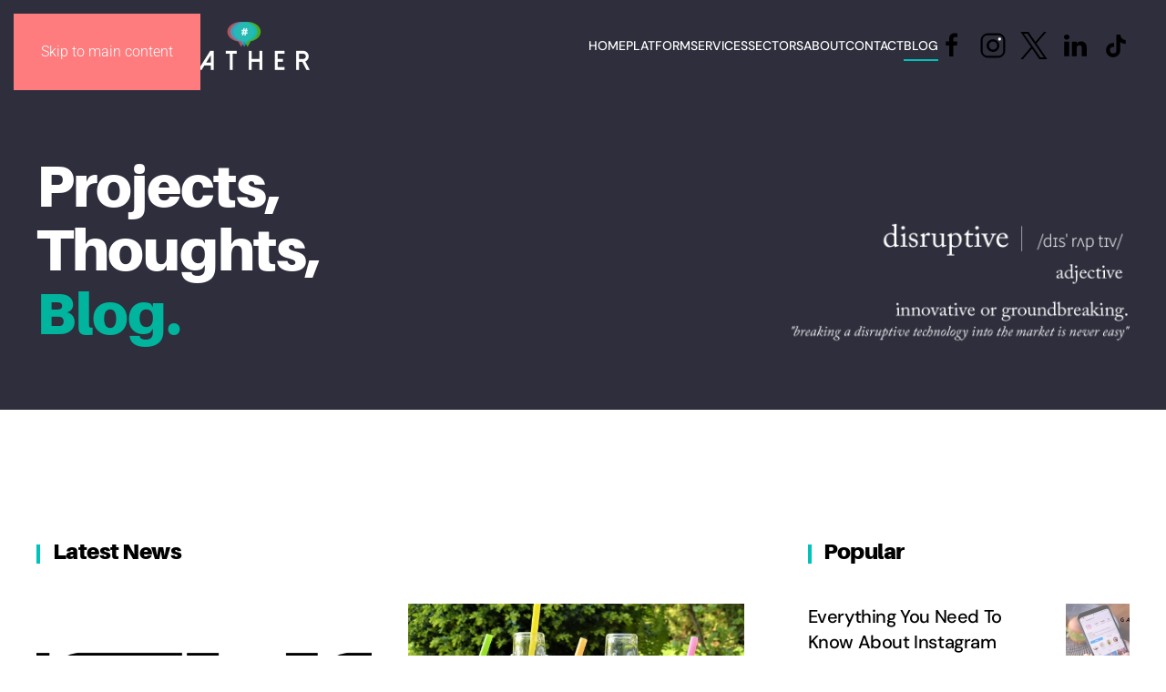

--- FILE ---
content_type: text/html; charset=utf-8
request_url: https://www.gathersocial.co.uk/success/page-4
body_size: 13351
content:
<!DOCTYPE html>
<html lang="en-gb" dir="ltr">
    <head>
<script class="4SEO_analytics_rule_8" >
        (function(w,d,s,l,i){w[l]=w[l]||[];w[l].push({'gtm.start':new Date().getTime(),event:'gtm.js'});var f=d.getElementsByTagName(s)[0],j=d.createElement(s),dl=l!='dataLayer'?'&l='+l:'';j.async=true;j.src='https://www.googletagmanager.com/gtm.js?id='+i+dl;f.parentNode.insertBefore(j,f);})(window,document,'script','dataLayer','GTM-KGQ58BN');
</script>

<!-- 4SEO: rule #323 -->
<script>
!function (w, d, t) {
  w.TiktokAnalyticsObject=t;var ttq=w[t]=w[t]||[];ttq.methods=["page","track","identify","instances","debug","on","off","once","ready","alias","group","enableCookie","disableCookie"],ttq.setAndDefer=function(t,e){t[e]=function(){t.push([e].concat(Array.prototype.slice.call(arguments,0)))}};for(var i=0;i<ttq.methods.length;i++)ttq.setAndDefer(ttq,ttq.methods[i]);ttq.instance=function(t){for(var e=ttq._i[t]||[],n=0;n<ttq.methods.length;n++)ttq.setAndDefer(e,ttq.methods[n]);return e},ttq.load=function(e,n){var i="https://analytics.tiktok.com/i18n/pixel/events.js";ttq._i=ttq._i||{},ttq._i[e]=[],ttq._i[e]._u=i,ttq._t=ttq._t||{},ttq._t[e]=+new Date,ttq._o=ttq._o||{},ttq._o[e]=n||{};var o=document.createElement("script");o.type="text/javascript",o.async=!0,o.src=i+"?sdkid="+e+"&lib="+t;var a=document.getElementsByTagName("script")[0];a.parentNode.insertBefore(o,a)};
  ttq.load('CIDBAN3C77UCDSLJUP0G');
  ttq.page();
}(window, document, 'ttq');
</script>
<!-- /4SEO -->

        <meta name="viewport" content="width=device-width, initial-scale=1">
        <link rel="icon" href="/images/images/logo/favicon.png" sizes="any">
                <link rel="apple-touch-icon" href="/images/images/logo/apple-touch-icon.png">
        <meta charset="utf-8">
	<meta name="description" content="Working alongside Facebook hardware and technology brand ASUS managed to increase awareness by 2.1 points. ASUS wanted to boost brand awareness utilising brande...">
	<meta name="generator" content="MYOB">
	<title>Success</title>
	<link href="/success/feed/rss/" rel="alternate" type="application/rss+xml" title="Success">
	<link href="/success/feed/atom/" rel="alternate" type="application/atom+xml" title="Success">
<link href="/media/vendor/joomla-custom-elements/css/joomla-alert.min.css?0.4.1" rel="stylesheet">
	<link href="/media/system/css/joomla-fontawesome.min.css?4.5.33" rel="preload" as="style" onload="this.onload=null;this.rel='stylesheet'">
	<link href="/templates/yootheme_webworks/css/theme.9.css?1769168060" rel="stylesheet">
	<link href="/templates/yootheme_webworks/css/custom.css?4.5.33" rel="stylesheet">
<script src="/media/vendor/jquery/js/jquery.min.js?3.7.1"></script>
	<script src="/media/legacy/js/jquery-noconflict.min.js?504da4"></script>
	<script type="application/json" class="joomla-script-options new">{"joomla.jtext":{"ERROR":"Error","MESSAGE":"Message","NOTICE":"Notice","WARNING":"Warning","JCLOSE":"Close","JOK":"OK","JOPEN":"Open"},"system.paths":{"root":"","rootFull":"https:\/\/www.gathersocial.co.uk\/","base":"","baseFull":"https:\/\/www.gathersocial.co.uk\/"},"csrf.token":"8700da1eed3e2807c25f5c654c3371c0"}</script>
	<script src="/media/system/js/core.min.js?a3d8f8"></script>
	<script src="/media/system/js/messages.min.js?9a4811" type="module"></script>
	<script src="/templates/yootheme/vendor/assets/uikit/dist/js/uikit.min.js?4.5.33"></script>
	<script src="/templates/yootheme/vendor/assets/uikit/dist/js/uikit-icons-framerate.min.js?4.5.33"></script>
	<script src="/templates/yootheme/js/theme.js?4.5.33"></script>
	<script>window.yootheme ||= {}; var $theme = yootheme.theme = {"i18n":{"close":{"label":"Close"},"totop":{"label":"Back to top"},"marker":{"label":"Open"},"navbarToggleIcon":{"label":"Open Menu"},"paginationPrevious":{"label":"Previous page"},"paginationNext":{"label":"Next Page"},"searchIcon":{"toggle":"Open Search","submit":"Submit Search"},"slider":{"next":"Next slide","previous":"Previous slide","slideX":"Slide %s","slideLabel":"%s of %s"},"slideshow":{"next":"Next slide","previous":"Previous slide","slideX":"Slide %s","slideLabel":"%s of %s"},"lightboxPanel":{"next":"Next slide","previous":"Previous slide","slideLabel":"%s of %s","close":"Close"}}};</script>
	<script data-preview="diff">UIkit.icon.add({"myicons--logo":"<svg width=\"1200\" height=\"1227\" viewBox=\"0 0 1200 1227\" fill=\"none\" xmlns=\"http:\/\/www.w3.org\/2000\/svg\"><path d=\"M714.163 519.284L1160.89 0H1055.03L667.137 450.887L357.328 0H0L468.492 681.821L0 1226.37H105.866L515.491 750.218L842.672 1226.37H1200L714.137 519.284H714.163ZM569.165 687.828L521.697 619.934L144.011 79.6944H306.615L611.412 515.685L658.88 583.579L1055.08 1150.3H892.476L569.165 687.854V687.828Z\" fill=\"white\"\/><\/svg>"})</script>
	<script>document.addEventListener("DOMContentLoaded", function() {
  // Select all the 'uk-parent' class elements in the menu inside #tm-dialog-mobile
  const parentMenuItems = document.querySelectorAll('#tm-dialog-mobile .uk-nav .uk-parent');

  parentMenuItems.forEach(function(item) {
    const anchor = item.querySelector('a');
    // Append a span to hold the arrow
    const arrowSpan = document.createElement('span');
    arrowSpan.innerHTML = ' ˇ';  // Down arrow by default
    arrowSpan.classList.add('arrow-indicator');
    anchor.appendChild(arrowSpan);

    // Add click event listener
    anchor.addEventListener('click', function(e) {
      e.preventDefault();  // Prevent default action
      // Toggle a class to show or hide the submenu
      const subMenu = this.nextElementSibling;
      subMenu.classList.toggle('uk-nav-show');

      // Update the arrow direction
      if (subMenu.classList.contains('uk-nav-show')) {
        arrowSpan.innerHTML = ' ˆ';  // Up arrow when shown
      } else {
        arrowSpan.innerHTML = ' ˇ';  // Down arrow when hidden
      }
    });
  });
});

jQuery(function($){

	var youtube = document.querySelectorAll( ".youtube" );
	
	for (var i = 0; i < youtube.length; i++) {
		
		var source = "https://img.youtube.com/vi/"+ youtube[i].dataset.embed +"/sddefault.jpg";
		
		var image = new Image();
				image.src = source;
				image.setAttribute( "loading", "lazy" );
				image.addEventListener( "load", function() {
					youtube[ i ].appendChild( image );
				}( i ) );
				
				youtube[i].addEventListener( "click", function() {

					var iframe = document.createElement( "iframe" );

							iframe.setAttribute( "frameborder", "0" );
							iframe.setAttribute( "allow", "autoplay; fullscreen" );
							iframe.setAttribute( "src", "https://www.youtube.com/embed/"+ this.dataset.embed +"?rel=0&showinfo=0&autoplay=1" );

							this.innerHTML = "";
							this.appendChild( iframe );
				} );	
	};
	
} );</script>
	<meta property="og:locale" content="en_GB" class="4SEO_ogp_tag">
	<meta property="og:url" content="https://www.gathersocial.co.uk/success/page-4" class="4SEO_ogp_tag">
	<meta property="og:site_name" content="Gather Social" class="4SEO_ogp_tag">
	<meta property="og:type" content="article" class="4SEO_ogp_tag">
	<meta property="og:title" content="Success" class="4SEO_ogp_tag">
	<meta property="og:description" content="Working alongside Facebook hardware and technology brand ASUS managed to increase awareness by 2.1 points. ASUS wanted to boost brand awareness utilising brande..." class="4SEO_ogp_tag">
	<meta property="fb:app_id" content="966242223397117" class="4SEO_ogp_tag">
	<meta property="og:image" content="https://www.gathersocial.co.uk/templates/yootheme/cache/dc/r-aligned-disruptive-dc8d2eb8.png" class="4SEO_ogp_tag">
	<meta property="og:image:width" content="772" class="4SEO_ogp_tag">
	<meta property="og:image:height" content="288" class="4SEO_ogp_tag">
	<meta property="og:image:secure_url" content="https://www.gathersocial.co.uk/templates/yootheme/cache/dc/r-aligned-disruptive-dc8d2eb8.png" class="4SEO_ogp_tag">
	<meta name="twitter:card" content="summary" class="4SEO_tcards_tag">
	<meta name="twitter:url" content="https://www.gathersocial.co.uk/success/page-4" class="4SEO_tcards_tag">
	<meta name="twitter:title" content="Success" class="4SEO_tcards_tag">
	<meta name="twitter:description" content="Working alongside Facebook hardware and technology brand ASUS managed to increase awareness by 2.1 points. ASUS wanted to boost brand awareness utilising brande..." class="4SEO_tcards_tag">
	<meta name="twitter:image" content="https://www.gathersocial.co.uk/templates/yootheme/cache/dc/r-aligned-disruptive-dc8d2eb8.png" class="4SEO_tcards_tag">

    
<script class="4SEO_analytics_rule_9" >
    !function(f,b,e,v,n,t,s)
    {if(f.fbq)return;n=f.fbq=function(){n.callMethod?
        n.callMethod.apply(n,arguments):n.queue.push(arguments)};
        if(!f._fbq)f._fbq=n;n.push=n;n.loaded=!0;n.version='2.0';
        n.queue=[];t=b.createElement(e);t.async=!0;
        t.src=v;s=b.getElementsByTagName(e)[0];
        s.parentNode.insertBefore(t,s)}(window, document,'script',
        'https://connect.facebook.net/en_GB/fbevents.js');
    fbq('init', '1706030166306346');
    fbq('track', 'PageView');</script>
<noscript class="4SEO_analytics_rule_9"><img height="1" width="1" style="display:none" src="https://www.facebook.com/tr?id=1706030166306346&ev=PageView&noscript=1"/></noscript>
	<meta name="robots" content="max-snippet:-1, max-image-preview:large, max-video-preview:-1" class="4SEO_robots_tag">
	<script type="application/ld+json" class="4SEO_structured_data_breadcrumb">{
    "@context": "http://schema.org",
    "@type": "BreadcrumbList",
    "itemListElement": [
        {
            "@type": "listItem",
            "position": 1,
            "name": "Home",
            "item": "https://www.gathersocial.co.uk/"
        },
        {
            "@type": "listItem",
            "position": 2,
            "name": "Blog",
            "item": "https://www.gathersocial.co.uk/blog/"
        }
    ]
}</script></head>
    <body class="">
<noscript class="4SEO_analytics_rule_8"><iframe src="https://www.googletagmanager.com/ns.html?id=GTM-KGQ58BN" height="0" width="0" style="display:none;visibility:hidden"></iframe></noscript>


        <div class="uk-hidden-visually uk-notification uk-notification-top-left uk-width-auto">
            <div class="uk-notification-message">
                <a href="#tm-main" class="uk-link-reset">Skip to main content</a>
            </div>
        </div>

        
        
        <div class="tm-page">

                        


<header class="tm-header-mobile uk-hidden@m tm-header-overlay" uk-header uk-inverse="target: .uk-navbar-container; sel-active: .uk-navbar-transparent">


    
        <div class="uk-navbar-container uk-navbar-transparent">

            <div class="uk-container uk-container-expand">
                <nav class="uk-navbar" uk-navbar="{&quot;align&quot;:&quot;center&quot;,&quot;container&quot;:&quot;.tm-header-mobile&quot;,&quot;boundary&quot;:&quot;.tm-header-mobile .uk-navbar-container&quot;,&quot;target-y&quot;:&quot;.tm-header-mobile .uk-navbar-container&quot;,&quot;dropbar&quot;:true,&quot;dropbar-anchor&quot;:&quot;.tm-header-mobile .uk-navbar-container&quot;,&quot;dropbar-transparent-mode&quot;:&quot;remove&quot;}">

                                        <div class="uk-navbar-left ">

                        
                                                    <a uk-toggle href="#tm-dialog-mobile" class="uk-navbar-toggle">

        
        <div uk-navbar-toggle-icon></div>

        
    </a>
                        
                        
                    </div>
                    
                                        <div class="uk-navbar-center">

                                                    <a href="https://www.gathersocial.co.uk/" aria-label="Back to home" class="uk-logo uk-navbar-item">
    <picture>
<source type="image/webp" srcset="/templates/yootheme/cache/af/gather-logo-dark-150x400-afb6fb5c.webp 150w, /templates/yootheme/cache/39/gather-logo-dark-150x400-3947c584.webp 300w" sizes="(min-width: 150px) 150px">
<img alt loading="eager" src="/templates/yootheme/cache/12/gather-logo-dark-150x400-124fb4b7.png" width="150" height="56">
</picture><picture>
<source type="image/webp" srcset="/templates/yootheme/cache/00/Logo_White_Version_NoBG_Large-0015e077.webp 150w, /templates/yootheme/cache/0c/Logo_White_Version_NoBG_Large-0cad3ae4.webp 300w" sizes="(min-width: 150px) 150px">
<img class="uk-logo-inverse" alt loading="eager" src="/templates/yootheme/cache/45/Logo_White_Version_NoBG_Large-4574029f.png" width="150" height="53">
</picture></a>
                        
                        
                    </div>
                    
                    
                </nav>
            </div>

        </div>

    



    
        <div id="tm-dialog-mobile" class="uk-modal uk-modal-full" uk-modal>
        <div class="uk-modal-dialog uk-flex">

                        <button class="uk-modal-close-full uk-close-large" type="button" uk-close uk-toggle="cls: uk-modal-close-full uk-close-large uk-modal-close-default; mode: media; media: @s"></button>
            
            <div class="uk-modal-body uk-padding-large uk-margin-auto uk-flex uk-flex-column uk-box-sizing-content uk-width-auto@s" uk-height-viewport uk-toggle="{&quot;cls&quot;:&quot;uk-padding-large&quot;,&quot;mode&quot;:&quot;media&quot;,&quot;media&quot;:&quot;@s&quot;}">

                                <div class="uk-margin-auto-vertical uk-text-center">
                    
<div class="uk-grid uk-child-width-1-1" uk-grid>    <div>
<div class="uk-panel" id="module-menu-dialog-mobile">

    
    
<ul class="uk-nav uk-nav-primary uk-nav- uk-nav-center">
    
	<li class="item-101"><a href="/">Home</a></li>
	<li class="item-144"><a href="/platform">Platform</a></li>
	<li class="item-145 uk-parent"><a href="/services">Services</a>
	<ul class="uk-nav-sub">

		<li class="item-513"><a href="/services/photography">Photography</a></li>
		<li class="item-514"><a href="/services/video">Video</a></li>
		<li class="item-515"><a href="/services/social">Social</a></li>
		<li class="item-151"><a href="/services/paid-advertising">Paid Advertising</a></li>
		<li class="item-516"><a href="/services/website">Website Content</a></li>
		<li class="item-517"><a href="/services/branding">Branding</a></li></ul></li>
	<li class="item-152 uk-parent"><a href="/sectors/">Sectors</a>
	<ul class="uk-nav-sub">

		<li class="item-153"><a href="/sectors/estate-agents">Estate Agent</a></li>
		<li class="item-156"><a href="/sectors/legal-services">Legal Services</a></li>
		<li class="item-157"><a href="/sectors/construction-and-manufacturing">Construction</a></li>
		<li class="item-158"><a href="/sectors/e-commerce">E-Commerce</a></li>
		<li class="item-159"><a href="/sectors/restaurants">Restaurant</a></li>
		<li class="item-160"><a href="/sectors/hospitality-and-events">Hospitality</a></li>
		<li class="item-163"><a href="/sectors/professional-services">Professional Services</a></li>
		<li class="item-164"><a href="/sectors/corporate">Corporate</a></li></ul></li>
	<li class="item-142"><a href="/about">About</a></li>
	<li class="item-143"><a href="/contact">Contact</a></li>
	<li class="item-165 uk-active"><a href="/blog/">Blog</a></li></ul>

</div>
</div>    <div>
<div class="uk-panel _menu" id="module-94">

    
    
<ul class="uk-nav uk-nav-default uk-nav-accordion uk-nav-center" uk-nav="targets: &gt; .js-accordion">
    
	<li class="item-179"><a href="/home">Home</a></li>
	<li class="item-180"><a href="/platform">Platform</a></li>
	<li class="item-181 js-accordion uk-parent"><a href>Services <span uk-nav-parent-icon></span></a>
	<ul class="uk-nav-sub">

		<li class="item-518"><a href="/services/photography">Photography</a></li>
		<li class="item-519"><a href="/services/video">Video</a></li>
		<li class="item-520"><a href="/services/social">Social</a></li>
		<li class="item-187"><a href="/services/paid-advertising">Paid Advertising</a></li>
		<li class="item-521"><a href="/services/website">Website Content</a></li>
		<li class="item-522"><a href="/services/branding">Branding</a></li></ul></li>
	<li class="item-188 js-accordion uk-parent"><a href>Sectors <span uk-nav-parent-icon></span></a>
	<ul class="uk-nav-sub">

		<li class="item-189"><a href="/estate-agent">Estate Agent</a></li>
		<li class="item-190"><a href="/technology">Technology</a></li>
		<li class="item-191"><a href="/recruitment">Recruitment</a></li>
		<li class="item-192"><a href="/legal-services">Legal Services</a></li>
		<li class="item-193"><a href="/construction">Construction</a></li>
		<li class="item-194"><a href="/e-commerce">E-Commerce</a></li>
		<li class="item-195"><a href="/restaurant">Restaurant</a></li>
		<li class="item-196"><a href="/hospitality">Hospitality</a></li>
		<li class="item-197"><a href="/social-media-agency">Social Media Agency</a></li>
		<li class="item-198"><a href="/creative-agency">Creative Agency</a></li>
		<li class="item-199"><a href="/professional-services">Professional Services</a></li>
		<li class="item-200"><a href="/corporate">Corporate</a></li></ul></li>
	<li class="item-201"><a href="/about">About</a></li>
	<li class="item-202"><a href="/contact">Contact</a></li>
	<li class="item-203"><a href="/blog/">Blog</a></li></ul>

</div>
</div>    <div>
<div class="uk-panel" id="module-tm-4">

    
    <ul class="uk-grid uk-flex-inline uk-flex-middle uk-flex-nowrap uk-grid-small">                    <li><a href="https://www.facebook.com/gathersocial" class="uk-preserve-width uk-icon-link" rel="noreferrer" target="_blank"><span uk-icon="icon: facebook;"></span></a></li>
                    <li><a href="https://www.instagram.com/gathersocial/" class="uk-preserve-width uk-icon-link" rel="noreferrer" target="_blank"><span uk-icon="icon: instagram;"></span></a></li>
                    <li><a href="https://twitter.com/gathersocial" class="uk-preserve-width uk-icon-link" rel="noreferrer" target="_blank"><span uk-icon="icon: twitter;"></span></a></li>
                    <li><a href="https://www.linkedin.com/company/gather-social/" class="uk-preserve-width uk-icon-link" rel="noreferrer" target="_blank"><span uk-icon="icon: linkedin;"></span></a></li>
            </ul>
</div>
</div></div>
                </div>
                
                
            </div>

        </div>
    </div>
    
    

</header>




<header class="tm-header uk-visible@m tm-header-overlay" uk-header uk-inverse="target: .uk-navbar-container, .tm-headerbar; sel-active: .uk-navbar-transparent, .tm-headerbar">



        <div uk-sticky media="@m" show-on-up animation="uk-animation-slide-top" cls-active="uk-navbar-sticky" sel-target=".uk-navbar-container" cls-inactive="uk-navbar-transparent" tm-section-start>
    
        <div class="uk-navbar-container">

            <div class="uk-container uk-container-xlarge">
                <nav class="uk-navbar" uk-navbar="{&quot;align&quot;:&quot;center&quot;,&quot;container&quot;:&quot;.tm-header &gt; [uk-sticky]&quot;,&quot;boundary&quot;:&quot;.tm-header .uk-navbar-container&quot;,&quot;target-y&quot;:&quot;.tm-header .uk-navbar-container&quot;,&quot;dropbar&quot;:true,&quot;dropbar-anchor&quot;:&quot;.tm-header .uk-navbar-container&quot;,&quot;dropbar-transparent-mode&quot;:&quot;remove&quot;}">

                                        <div class="uk-navbar-left ">

                                                    <a href="https://www.gathersocial.co.uk/" aria-label="Back to home" class="uk-logo uk-navbar-item">
    <picture>
<source type="image/webp" srcset="/templates/yootheme/cache/af/gather-logo-dark-150x400-afb6fb5c.webp 150w, /templates/yootheme/cache/39/gather-logo-dark-150x400-3947c584.webp 300w" sizes="(min-width: 150px) 150px">
<img alt loading="eager" src="/templates/yootheme/cache/12/gather-logo-dark-150x400-124fb4b7.png" width="150" height="56">
</picture><picture>
<source type="image/webp" srcset="/templates/yootheme/cache/00/Logo_White_Version_NoBG_Large-0015e077.webp 150w, /templates/yootheme/cache/0c/Logo_White_Version_NoBG_Large-0cad3ae4.webp 300w" sizes="(min-width: 150px) 150px">
<img class="uk-logo-inverse" alt loading="eager" src="/templates/yootheme/cache/45/Logo_White_Version_NoBG_Large-4574029f.png" width="150" height="53">
</picture></a>
                        
                        
                        
                    </div>
                    
                    
                                        <div class="uk-navbar-right">

                                                    
<ul class="uk-navbar-nav">
    
	<li class="item-101"><a href="/">Home</a></li>
	<li class="item-144"><a href="/platform">Platform</a></li>
	<li class="item-145 uk-parent"><a href="/services">Services</a>
	<div class="uk-drop uk-navbar-dropdown uk-navbar-dropdown-dropbar-large" pos="bottom-center" stretch="x" boundary=".tm-header .uk-navbar"><div class="uk-grid tm-grid-expand uk-grid-divider uk-grid-margin" uk-grid>
<div class="uk-width-1-3@m">
    
        
            
            
            
                
                    
<h4>        <a class="el-link uk-link-reset" href="/services/photography">Photography</a>    </h4>
<ul class="uk-list">
    
    
                <li class="el-item">            <div class="el-content uk-panel"><a href="/services/workplace-culture-photography" class="el-link uk-margin-remove-last-child">Workplace Culture Photography</a></div>        </li>                <li class="el-item">            <div class="el-content uk-panel"><a href="/services/social-media-imagery" class="el-link uk-margin-remove-last-child">Social Media Imagery</a></div>        </li>                <li class="el-item">            <div class="el-content uk-panel"><a href="/services/events-imagery" class="el-link uk-margin-remove-last-child">Events Imagery</a></div>        </li>                <li class="el-item">            <div class="el-content uk-panel"><a href="/services/professional-product-photography" class="el-link uk-margin-remove-last-child">Professional Product Photography</a></div>        </li>                <li class="el-item">            <div class="el-content uk-panel"><a href="/services/employee-headshot-photography" class="el-link uk-margin-remove-last-child">Employee Headshot Photography</a></div>        </li>        
    
    
</ul>
                
            
        
    
</div>
<div class="uk-width-1-3@m">
    
        
            
            
            
                
                    
<h4>        <a class="el-link uk-link-reset" href="/services/video">Video</a>    </h4>
<ul class="uk-list">
    
    
                <li class="el-item">            <div class="el-content uk-panel"><a href="/services/filming" class="el-link uk-margin-remove-last-child">Filming</a></div>        </li>                <li class="el-item">            <div class="el-content uk-panel"><a href="/services/video-editing" class="el-link uk-margin-remove-last-child">Video Editing Services</a></div>        </li>                <li class="el-item">            <div class="el-content uk-panel"><a href="/services/social-first-video-production" class="el-link uk-margin-remove-last-child">Social First Video Production</a></div>        </li>                <li class="el-item">            <div class="el-content uk-panel"><a href="/services/podcast-production-and-editing" class="el-link uk-margin-remove-last-child">Podcast Production and Editing</a></div>        </li>                <li class="el-item">            <div class="el-content uk-panel"><a href="/services/events-video-production" class="el-link uk-margin-remove-last-child">Events Video Production</a></div>        </li>        
    
    
</ul>
                
            
        
    
</div>
<div class="uk-width-1-3@m">
    
        
            
            
            
                
                    
<h4>        <a class="el-link uk-link-reset" href="/services/social">Social</a>    </h4>
<ul class="uk-list">
    
    
                <li class="el-item">            <div class="el-content uk-panel"><a href="/services/social-media-management" class="el-link uk-margin-remove-last-child">Social Media Management</a></div>        </li>                <li class="el-item">            <div class="el-content uk-panel"><a href="/services/social-media-copy" class="el-link uk-margin-remove-last-child">Social Media Copy</a></div>        </li>                <li class="el-item">            <div class="el-content uk-panel"><a href="/services/social-media-content" class="el-link uk-margin-remove-last-child">Social Media Content</a></div>        </li>                <li class="el-item">            <div class="el-content uk-panel"><a href="/services/social-media-strategy" class="el-link uk-margin-remove-last-child">Social Media Strategy</a></div>        </li>                <li class="el-item">            <div class="el-content uk-panel"><a href="/services/tiktok" class="el-link uk-margin-remove-last-child">TikTok</a></div>        </li>        
    
    
</ul>
                
            
        
    
</div></div><div class="uk-grid tm-grid-expand uk-child-width-1-1 uk-grid-margin">
<div class="uk-width-1-1">
    
        
            
            
            
                
                    <hr>
                
            
        
    
</div></div><div class="uk-grid tm-grid-expand uk-grid-divider uk-grid-margin" uk-grid>
<div class="uk-width-1-3@m">
    
        
            
            
            
                
                    
<h4>        <a class="el-link uk-link-reset" href="/services/paid-advertising">Paid Advertising</a>    </h4>
<ul class="uk-list">
    
    
                <li class="el-item">            <div class="el-content uk-panel"><a href="/services/tiktok-ads" class="el-link uk-margin-remove-last-child">TikTok Ads</a></div>        </li>                <li class="el-item">            <div class="el-content uk-panel"><a href="/services/meta-advertising" class="el-link uk-margin-remove-last-child">Meta Advertising</a></div>        </li>        
    
    
</ul>
                
            
        
    
</div>
<div class="uk-width-1-3@m">
    
        
            
            
            
                
                    
<h4>        <a class="el-link uk-link-reset" href="/services/website">Website Content</a>    </h4>
<ul class="uk-list">
    
    
                <li class="el-item">            <div class="el-content uk-panel"><a href="/services/website-management" class="el-link uk-margin-remove-last-child">Website Management</a></div>        </li>                <li class="el-item">            <div class="el-content uk-panel"><a href="/services/website-imagery" class="el-link uk-margin-remove-last-child">Website Imagery</a></div>        </li>                <li class="el-item">            <div class="el-content uk-panel"><a href="/services/website-creation" class="el-link uk-margin-remove-last-child">Website Creation</a></div>        </li>                <li class="el-item">            <div class="el-content uk-panel"><a href="/services/website-copy" class="el-link uk-margin-remove-last-child">Website Copy</a></div>        </li>                <li class="el-item">            <div class="el-content uk-panel"><a href="/services/seo" class="el-link uk-margin-remove-last-child">SEO</a></div>        </li>                <li class="el-item">            <div class="el-content uk-panel"><a href="/services/website-video" class="el-link uk-margin-remove-last-child">Website Video</a></div>        </li>                <li class="el-item">            <div class="el-content uk-panel"><a href="/services/blog" class="el-link uk-margin-remove-last-child">Blog</a></div>        </li>        
    
    
</ul>
                
            
        
    
</div>
<div class="uk-width-1-3@m">
    
        
            
            
            
                
                    
<h4>        <a class="el-link uk-link-reset" href="/services/branding">Branding</a>    </h4>
<ul class="uk-list">
    
    
                <li class="el-item">            <div class="el-content uk-panel"><a href="/services/marketing-assets" class="el-link uk-margin-remove-last-child">Marketing Assets</a></div>        </li>                <li class="el-item">            <div class="el-content uk-panel"><a href="/services/logo-and-branding" class="el-link uk-margin-remove-last-child">Logo and Branding</a></div>        </li>                <li class="el-item">            <div class="el-content uk-panel"><a href="/services/illustration" class="el-link uk-margin-remove-last-child">Illustration</a></div>        </li>        
    
    
</ul>
                
            
        
    
</div></div></div></li>
	<li class="item-152 uk-parent"><a href="/sectors/">Sectors</a>
	<div class="uk-drop uk-navbar-dropdown uk-navbar-dropdown-width-4"><div class="uk-drop-grid uk-child-width-1-4" uk-grid><div><ul class="uk-nav uk-navbar-dropdown-nav">

		<li class="item-153"><a href="/sectors/estate-agents">Estate Agent</a></li>
		<li class="item-156"><a href="/sectors/legal-services">Legal Services</a></li></ul></div><div><ul class="uk-nav uk-navbar-dropdown-nav">

		<li class="item-157"><a href="/sectors/construction-and-manufacturing">Construction</a></li>
		<li class="item-158"><a href="/sectors/e-commerce">E-Commerce</a></li></ul></div><div><ul class="uk-nav uk-navbar-dropdown-nav">

		<li class="item-159"><a href="/sectors/restaurants">Restaurant</a></li>
		<li class="item-160"><a href="/sectors/hospitality-and-events">Hospitality</a></li></ul></div><div><ul class="uk-nav uk-navbar-dropdown-nav">

		<li class="item-163"><a href="/sectors/professional-services">Professional Services</a></li>
		<li class="item-164"><a href="/sectors/corporate">Corporate</a></li></ul></div></div></div></li>
	<li class="item-142"><a href="/about">About</a></li>
	<li class="item-143"><a href="/contact">Contact</a></li>
	<li class="item-165 uk-active"><a href="/blog/">Blog</a></li></ul>

<div class="uk-navbar-item" id="module-tm-3">

    
    <ul class="uk-grid uk-flex-inline uk-flex-middle uk-flex-nowrap uk-grid-small">                    <li><a href="https://www.facebook.com/gathersocial" class="uk-preserve-width uk-icon-link" rel="noreferrer" target="_blank"><span uk-icon="icon: facebook; width: 30; height: 30;"></span></a></li>
                    <li><a href="https://www.instagram.com/gathersocial/" class="uk-preserve-width uk-icon-link" rel="noreferrer" target="_blank"><span uk-icon="icon: instagram; width: 30; height: 30;"></span></a></li>
                    <li><a href="https://twitter.com/gathersocial" class="uk-preserve-width uk-icon-link" rel="noreferrer" target="_blank"><span uk-icon="icon: myicons--logo; width: 30; height: 30;"></span></a></li>
                    <li><a href="https://www.linkedin.com/company/gather-social/" class="uk-preserve-width uk-icon-link" rel="noreferrer" target="_blank"><span uk-icon="icon: linkedin; width: 30; height: 30;"></span></a></li>
                    <li><a href="https://www.tiktok.com/@gathersocial" class="uk-preserve-width uk-icon-link" rel="noreferrer" target="_blank"><span uk-icon="icon: tiktok; width: 30; height: 30;"></span></a></li>
            </ul>
</div>

                        
                                                    
                        
                    </div>
                    
                </nav>
            </div>

        </div>

        </div>
    







</header>

            
            

            <main id="tm-main" >

                
                <div id="system-message-container" aria-live="polite"></div>

                <!-- Builder #template-Aw6uZJF9 --><style class="uk-margin-remove-adjacent">#template-Aw6uZJF9\#0{color: #ffffff}#template-Aw6uZJF9\#1{color: #ffffff}#template-Aw6uZJF9\#2{background-color: #2e2e3d}</style>
<div id="template-Aw6uZJF9#2" class="uk-section-default uk-inverse-light uk-section uk-flex uk-flex-middle" uk-scrollspy="target: [uk-scrollspy-class]; cls: uk-animation-fade; delay: false;" uk-height-viewport="offset-top: true; offset-bottom: true;">
    
        
        
        
                        <div class="uk-width-1-1">
            
                                <div class="uk-container uk-container-large">                
                    <div class="uk-grid tm-grid-expand uk-grid-margin" uk-grid>
<div class="uk-grid-item-match uk-flex-bottom uk-width-1-3@m">
    
        
            
            
                        <div class="uk-panel uk-width-1-1">            
                
                    
<h2 class="uk-heading-medium uk-margin-remove-bottom" id="template-Aw6uZJF9#0" uk-scrollspy-class="uk-animation-scale-up">        Projects,    </h2>
<h2 class="uk-heading-medium uk-margin-remove-top uk-margin-remove-bottom" id="template-Aw6uZJF9#1" uk-scrollspy-class="uk-animation-scale-down">        Thoughts,    </h2>
<h1 class="uk-heading-medium uk-text-primary uk-margin-remove-top" uk-scrollspy-class="uk-animation-scale-up">        Blog.    </h1>
                
                        </div>            
        
    
</div>
<div class="uk-width-1-3@m">
    
        
            
            
            
                
                    
                
            
        
    
</div>
<div class="uk-grid-item-match uk-flex-bottom uk-width-1-3@m">
    
        
            
            
                        <div class="uk-panel uk-width-1-1">            
                
                    
<div class="uk-margin" uk-scrollspy-class>
        <picture>
<source type="image/webp" srcset="/templates/yootheme/cache/2b/r-aligned-disruptive-2b4d09d5.webp 768w, /templates/yootheme/cache/52/r-aligned-disruptive-52382596.webp 771w, /templates/yootheme/cache/d4/r-aligned-disruptive-d4613170.webp 772w" sizes="(min-width: 772px) 772px">
<img src="/templates/yootheme/cache/dc/r-aligned-disruptive-dc8d2eb8.png" width="772" height="288" class="el-image" alt loading="lazy">
</picture>    
    
</div>
                
                        </div>            
        
    
</div></div>
                                </div>                
                        </div>
            
        
    
</div>
<div class="uk-section-default uk-section uk-section-large" uk-scrollspy="target: [uk-scrollspy-class]; cls: uk-animation-fade; delay: false;">
    
        
        
        
            
                                <div class="uk-container uk-container-xlarge">                
                    <div class="uk-grid tm-grid-expand uk-grid-column-large uk-grid-margin" uk-grid>
<div class="uk-width-2-3@m">
    
        
            
            
            
                
                    
<h2 class="uk-h3 uk-heading-bullet" uk-scrollspy-class>        Latest News    </h2>
<div class="uk-margin-medium">
    
        <div class="uk-grid uk-child-width-1-1 uk-child-width-1-2@s uk-grid-row-large uk-grid-match" uk-grid>                <div>
<div class="el-item uk-panel uk-margin-remove-first-child">
    
        
            
                
            
            
                                <a href="/success/boosting-brand-awareness-with-asus">

    
                <picture>
<source type="image/webp" srcset="/templates/yootheme/cache/b9/Asus-Logo-2-b9b74686.webp 610w, /templates/yootheme/cache/f8/Asus-Logo-2-f8e5ce9f.webp 768w, /templates/yootheme/cache/e2/Asus-Logo-2-e2dee0f3.webp 1024w, /templates/yootheme/cache/96/Asus-Logo-2-96bdca2f.webp 1044w, /templates/yootheme/cache/79/Asus-Logo-2-79ef7cce.webp 1045w" sizes="(min-width: 610px) 610px">
<img src="/templates/yootheme/cache/98/Asus-Logo-2-982c13d7.png" width="610" height="365" alt loading="lazy" class="el-image">
</picture>        
        
    
</a>                
                
                    

        
                <h3 class="el-title uk-h4 uk-link-reset uk-margin-top uk-margin-remove-bottom">                        <a href="/success/boosting-brand-awareness-with-asus">Boosting brand awareness with ASUS </a>                    </h3>        
                <div class="el-meta uk-text-meta">29 July 2020</div>        
    
        
        
        
        
                <div class="uk-margin-small-top"><a href="/success/boosting-brand-awareness-with-asus" class="el-link uk-button uk-button-text">Continue Reading</a></div>        

                
                
            
        
    
</div></div>
                <div>
<div class="el-item uk-panel uk-margin-remove-first-child">
    
        
            
                
            
            
                                <a href="/success/increasing-brand-awareness-with-tropico">

    
                <picture>
<source type="image/webp" srcset="/templates/yootheme/cache/12/Juice-boost-Thailand-considers-tax-exemptions-for-drinks-with-higher-fruit-and-veg-content-12b36e9c.webp 610w, /templates/yootheme/cache/53/Juice-boost-Thailand-considers-tax-exemptions-for-drinks-with-higher-fruit-and-veg-content-53e1e685.webp 768w, /templates/yootheme/cache/1f/Juice-boost-Thailand-considers-tax-exemptions-for-drinks-with-higher-fruit-and-veg-content-1f171da1.webp 1024w, /templates/yootheme/cache/4b/Juice-boost-Thailand-considers-tax-exemptions-for-drinks-with-higher-fruit-and-veg-content-4b9510a6.webp 1200w" sizes="(min-width: 610px) 610px">
<img src="/templates/yootheme/cache/64/Juice-boost-Thailand-considers-tax-exemptions-for-drinks-with-higher-fruit-and-veg-content-643742bd.jpeg" width="610" height="365" alt loading="lazy" class="el-image">
</picture>        
        
    
</a>                
                
                    

        
                <h3 class="el-title uk-h4 uk-link-reset uk-margin-top uk-margin-remove-bottom">                        <a href="/success/increasing-brand-awareness-with-tropico">Increasing brand awareness with TROPICO</a>                    </h3>        
                <div class="el-meta uk-text-meta">18 July 2020</div>        
    
        
        
        
        
                <div class="uk-margin-small-top"><a href="/success/increasing-brand-awareness-with-tropico" class="el-link uk-button uk-button-text">Continue Reading</a></div>        

                
                
            
        
    
</div></div>
                <div>
<div class="el-item uk-panel uk-margin-remove-first-child">
    
        
            
                
            
            
                                <a href="/success/increasing-sales-with-facebook-video-ads-for-toucanbox">

    
                <picture>
<source type="image/webp" srcset="/templates/yootheme/cache/ac/SY_1GpU-_400x400-acab8dd6.webp 610w" sizes="(min-width: 610px) 610px">
<img src="/templates/yootheme/cache/c3/SY_1GpU-_400x400-c37e88ce.jpeg" width="610" height="365" alt loading="lazy" class="el-image">
</picture>        
        
    
</a>                
                
                    

        
                <h3 class="el-title uk-h4 uk-link-reset uk-margin-top uk-margin-remove-bottom">                        <a href="/success/increasing-sales-with-facebook-video-ads-for-toucanbox">Increasing sales with Facebook video ads for toucanBox</a>                    </h3>        
                <div class="el-meta uk-text-meta">10 July 2020</div>        
    
        
        
        
        
                <div class="uk-margin-small-top"><a href="/success/increasing-sales-with-facebook-video-ads-for-toucanbox" class="el-link uk-button uk-button-text">Continue Reading</a></div>        

                
                
            
        
    
</div></div>
                <div>
<div class="el-item uk-panel uk-margin-remove-first-child">
    
        
            
                
            
            
                                <a href="/success/generating-holocaust-awareness-with-eva-stories-on-instagram">

    
                <picture>
<source type="image/webp" srcset="/templates/yootheme/cache/cf/New-Fiddler-no-thank-you-copy-cfe739b5.webp 610w, /templates/yootheme/cache/8e/New-Fiddler-no-thank-you-copy-8eb5b1ac.webp 768w, /templates/yootheme/cache/33/New-Fiddler-no-thank-you-copy-3364d04d.webp 1024w, /templates/yootheme/cache/67/New-Fiddler-no-thank-you-copy-67e6dd4a.webp 1200w" sizes="(min-width: 610px) 610px">
<img src="/templates/yootheme/cache/28/New-Fiddler-no-thank-you-copy-283af9a7.jpeg" width="610" height="365" alt loading="lazy" class="el-image">
</picture>        
        
    
</a>                
                
                    

        
                <h3 class="el-title uk-h4 uk-link-reset uk-margin-top uk-margin-remove-bottom">                        <a href="/success/generating-holocaust-awareness-with-eva-stories-on-instagram">Generating Holocaust awareness with Eva Stories on Instagram</a>                    </h3>        
                <div class="el-meta uk-text-meta">06 July 2020</div>        
    
        
        
        
        
                <div class="uk-margin-small-top"><a href="/success/generating-holocaust-awareness-with-eva-stories-on-instagram" class="el-link uk-button uk-button-text">Continue Reading</a></div>        

                
                
            
        
    
</div></div>
                <div>
<div class="el-item uk-panel uk-margin-remove-first-child">
    
        
            
                
            
            
                                <a href="/success/how-smart-devices-are-redefining-the-beverage-industry">

    
                <picture>
<source type="image/webp" srcset="/templates/yootheme/cache/24/shutterstock_769425553-24b5f333.webp 610w, /templates/yootheme/cache/65/shutterstock_769425553-65e77b2a.webp 768w, /templates/yootheme/cache/80/shutterstock_769425553-80f9bf40.webp 1024w, /templates/yootheme/cache/3b/shutterstock_769425553-3b101b11.webp 1220w" sizes="(min-width: 610px) 610px">
<img src="/templates/yootheme/cache/f9/shutterstock_769425553-f9e391e8.jpeg" width="610" height="365" alt loading="lazy" class="el-image">
</picture>        
        
    
</a>                
                
                    

        
                <h3 class="el-title uk-h4 uk-link-reset uk-margin-top uk-margin-remove-bottom">                        <a href="/success/how-smart-devices-are-redefining-the-beverage-industry">How smart devices are redefining the beverage industry</a>                    </h3>        
                <div class="el-meta uk-text-meta">04 July 2020</div>        
    
        
        
        
        
                <div class="uk-margin-small-top"><a href="/success/how-smart-devices-are-redefining-the-beverage-industry" class="el-link uk-button uk-button-text">Continue Reading</a></div>        

                
                
            
        
    
</div></div>
                <div>
<div class="el-item uk-panel uk-margin-remove-first-child">
    
        
            
                
            
            
                                <a href="/success/boosting-campaign-awareness-with-havana">

    
                <picture>
<source type="image/webp" srcset="/templates/yootheme/cache/a0/shutterstock_443741884-a03c81d2.webp 610w, /templates/yootheme/cache/e1/shutterstock_443741884-e16e09cb.webp 768w, /templates/yootheme/cache/73/shutterstock_443741884-73626549.webp 1024w, /templates/yootheme/cache/c8/shutterstock_443741884-c88bc118.webp 1220w" sizes="(min-width: 610px) 610px">
<img src="/templates/yootheme/cache/8e/shutterstock_443741884-8e84d981.jpeg" width="610" height="365" alt loading="lazy" class="el-image">
</picture>        
        
    
</a>                
                
                    

        
                <h3 class="el-title uk-h4 uk-link-reset uk-margin-top uk-margin-remove-bottom">                        <a href="/success/boosting-campaign-awareness-with-havana">Boosting campaign awareness with Havana</a>                    </h3>        
                <div class="el-meta uk-text-meta">30 June 2020</div>        
    
        
        
        
        
                <div class="uk-margin-small-top"><a href="/success/boosting-campaign-awareness-with-havana" class="el-link uk-button uk-button-text">Continue Reading</a></div>        

                
                
            
        
    
</div></div>
                </div>
    
</div>
<nav aria-label="Pagination" class="uk-margin-large uk-text-center">
    <ul class="uk-pagination uk-margin-remove-bottom uk-flex-center" uk-margin>
    
                                    <li>
                                            <a href="/success/page-3" aria-label="Prev">
                            <span uk-pagination-previous></span>
                        </a>
                                    </li>
                                                <li>
                                            <a href="/success/">1</a>
                                    </li>
                                                <li>
                                            <a href="/success/page-2">2</a>
                                    </li>
                                                <li>
                                            <a href="/success/page-3">3</a>
                                    </li>
                                                <li class="uk-active"><span aria-current="page">4</span></li>
                                                <li>
                                            <a href="/success/page-5">5</a>
                                    </li>
                                                <li>
                                            <a href="/success/page-6">6</a>
                                    </li>
                                                <li>
                                            <a href="/success/page-7">7</a>
                                    </li>
                                                <li class="uk-disabled"><span>&hellip;</span></li>
                                                <li>
                                            <a href="/success/page-21">21</a>
                                    </li>
                                                <li>
                                            <a href="/success/page-5" aria-label="Next">
                            <span uk-pagination-next></span>
                        </a>
                                    </li>
                    
    
    </ul>
</nav>
                
            
        
    
</div>
<div class="uk-width-1-3@m">
    
        
            
            
            
                
                    
<h2 class="uk-h3 uk-heading-bullet" uk-scrollspy-class>        Popular    </h2>
<div class="uk-margin-medium">
    
        <div class="uk-grid uk-child-width-1-1 uk-child-width-1-2@s uk-child-width-1-1@m uk-grid-row-small uk-grid-divider uk-grid-match" uk-grid>                <div>
<div class="el-item uk-panel">
    
                <div class="uk-grid-column-medium" uk-grid>        
                        <div class="uk-width-auto uk-flex-last">            
                                <a href="/blog/everything-you-need-to-know-about-instagram-hashtags-in-2023">

    
                <picture>
<source type="image/webp" srcset="/templates/yootheme/cache/de/Instagram_Hashtags_2023_blog_header-de092645.webp 70w, /templates/yootheme/cache/93/Instagram_Hashtags_2023_blog_header-933ca77a.webp 140w" sizes="(min-width: 70px) 70px">
<img src="/templates/yootheme/cache/08/Instagram_Hashtags_2023_blog_header-087e15e1.png" width="70" height="70" alt loading="lazy" class="el-image">
</picture>        
        
    
</a>                
                        </div>            
                        <div class="uk-width-expand uk-margin-remove-first-child">            
                
                
                    

        
                <h3 class="el-title uk-h5 uk-link-reset uk-margin-top uk-margin-remove-bottom">                        <a href="/blog/everything-you-need-to-know-about-instagram-hashtags-in-2023">Everything You Need To Know About Instagram Hashtags in 2023</a>                    </h3>        
                <div class="el-meta uk-text-meta uk-margin-small-top">13 January 2023</div>        
    
        
        
        
        
        

                
                
                        </div>            
                </div>        
    
</div></div>
                <div>
<div class="el-item uk-panel">
    
                <div class="uk-grid-column-medium" uk-grid>        
                        <div class="uk-width-auto uk-flex-last">            
                                <a href="/blog/whats-trending-on-tiktok-this-month-september-2024">

    
                <picture>
<source type="image/webp" srcset="/templates/yootheme/cache/94/Whats%20trending%20on%20TikTok%20this%20month%20-%20September%202024-94799d52.webp 70w, /templates/yootheme/cache/96/Whats%20trending%20on%20TikTok%20this%20month%20-%20September%202024-96369dc8.webp 140w" sizes="(min-width: 70px) 70px">
<img src="/templates/yootheme/cache/84/Whats%20trending%20on%20TikTok%20this%20month%20-%20September%202024-84d22b83.png" width="70" height="70" alt loading="lazy" class="el-image">
</picture>        
        
    
</a>                
                        </div>            
                        <div class="uk-width-expand uk-margin-remove-first-child">            
                
                
                    

        
                <h3 class="el-title uk-h5 uk-link-reset uk-margin-top uk-margin-remove-bottom">                        <a href="/blog/whats-trending-on-tiktok-this-month-september-2024">What’s trending on TikTok this month - September 2024</a>                    </h3>        
                <div class="el-meta uk-text-meta uk-margin-small-top">13 September 2024</div>        
    
        
        
        
        
        

                
                
                        </div>            
                </div>        
    
</div></div>
                <div>
<div class="el-item uk-panel">
    
                <div class="uk-grid-column-medium" uk-grid>        
                        <div class="uk-width-auto uk-flex-last">            
                                <a href="/success/social-media-success-louis-vuitton">

    
                <picture>
<source type="image/webp" srcset="/templates/yootheme/cache/04/shutterstock_712532167-04fdf441.webp 70w, /templates/yootheme/cache/34/shutterstock_712532167-34917bbc.webp 140w" sizes="(min-width: 70px) 70px">
<img src="/templates/yootheme/cache/8d/shutterstock_712532167-8da3fa37.jpeg" width="70" height="70" alt loading="lazy" class="el-image">
</picture>        
        
    
</a>                
                        </div>            
                        <div class="uk-width-expand uk-margin-remove-first-child">            
                
                
                    

        
                <h3 class="el-title uk-h5 uk-link-reset uk-margin-top uk-margin-remove-bottom">                        <a href="/success/social-media-success-louis-vuitton">Social Media Success: Louis Vuitton</a>                    </h3>        
                <div class="el-meta uk-text-meta uk-margin-small-top">02 October 2019</div>        
    
        
        
        
        
        

                
                
                        </div>            
                </div>        
    
</div></div>
                <div>
<div class="el-item uk-panel">
    
                <div class="uk-grid-column-medium" uk-grid>        
                        <div class="uk-width-auto uk-flex-last">            
                                <a href="/blog/how-to-create-the-perfect-facebook-page-for-your-business-the-complete-a-to-z-guide">

    
                <picture>
<source type="image/webp" srcset="/templates/yootheme/cache/44/Facebook-443285f3.webp 70w, /templates/yootheme/cache/a9/Facebook-a9efa350.webp 140w" sizes="(min-width: 70px) 70px">
<img src="/templates/yootheme/cache/f9/Facebook-f90671fa.jpeg" width="70" height="70" alt loading="lazy" class="el-image">
</picture>        
        
    
</a>                
                        </div>            
                        <div class="uk-width-expand uk-margin-remove-first-child">            
                
                
                    

        
                <h3 class="el-title uk-h5 uk-link-reset uk-margin-top uk-margin-remove-bottom">                        <a href="/blog/how-to-create-the-perfect-facebook-page-for-your-business-the-complete-a-to-z-guide">How to Create the Perfect Facebook Page for Your Business: The Complete A to Z Guide</a>                    </h3>        
                <div class="el-meta uk-text-meta uk-margin-small-top">08 January 2021</div>        
    
        
        
        
        
        

                
                
                        </div>            
                </div>        
    
</div></div>
                <div>
<div class="el-item uk-panel">
    
                <div class="uk-grid-column-medium" uk-grid>        
                        <div class="uk-width-auto uk-flex-last">            
                                <a href="/event/online-social-media-marketing-workshop">

    
                <picture>
<source type="image/webp" srcset="/templates/yootheme/cache/b7/Screenshot-2020-04-07-at-15.44.41-b7dc5509.webp 70w, /templates/yootheme/cache/4b/Screenshot-2020-04-07-at-15.44.41-4bbf67f2.webp 140w" sizes="(min-width: 70px) 70px">
<img src="/templates/yootheme/cache/dc/Screenshot-2020-04-07-at-15.44.41-dcccc87c.png" width="70" height="70" alt loading="lazy" class="el-image">
</picture>        
        
    
</a>                
                        </div>            
                        <div class="uk-width-expand uk-margin-remove-first-child">            
                
                
                    

        
                <h3 class="el-title uk-h5 uk-link-reset uk-margin-top uk-margin-remove-bottom">                        <a href="/event/online-social-media-marketing-workshop">Social Media Marketing Online Workshop</a>                    </h3>        
                <div class="el-meta uk-text-meta uk-margin-small-top">25 March 2020</div>        
    
        
        
        
        
        

                
                
                        </div>            
                </div>        
    
</div></div>
                <div>
<div class="el-item uk-panel">
    
                <div class="uk-grid-column-medium" uk-grid>        
                        <div class="uk-width-auto uk-flex-last">            
                                <a href="/uncategorised/renowned-nottingham-based-business-network-rsvip-keep-businesses-connected-through-troubling-times">

    
                <picture>
<source type="image/webp" srcset="/templates/yootheme/cache/c0/Copy-of-15-c047a622.webp 70w, /templates/yootheme/cache/bb/Copy-of-15-bb00e827.webp 140w" sizes="(min-width: 70px) 70px">
<img src="/templates/yootheme/cache/e8/Copy-of-15-e8e7320a.png" width="70" height="70" alt loading="lazy" class="el-image">
</picture>        
        
    
</a>                
                        </div>            
                        <div class="uk-width-expand uk-margin-remove-first-child">            
                
                
                    

        
                <h3 class="el-title uk-h5 uk-link-reset uk-margin-top uk-margin-remove-bottom">                        <a href="/uncategorised/renowned-nottingham-based-business-network-rsvip-keep-businesses-connected-through-troubling-times">Renowned Nottingham based Business Network – RSViP keep businesses connected through troubling times.</a>                    </h3>        
                <div class="el-meta uk-text-meta uk-margin-small-top">09 October 2020</div>        
    
        
        
        
        
        

                
                
                        </div>            
                </div>        
    
</div></div>
                </div>
    
</div>
                
            
        
    
</div></div>
                                </div>                
            
        
    
</div>

                
            </main>

            

                        <footer>
                <!-- Builder #footer --><style class="uk-margin-remove-adjacent">#footer\#0 svg path{fill: #00C3BB;}#footer\#1{background-color: #2e2e3d}</style>
<div id="footer#1" class="uk-section-secondary uk-section uk-section-large uk-padding-remove-bottom">
    
        
        
        
            
                                <div class="uk-container uk-container-xlarge">                
                    <div class="uk-grid tm-grid-expand uk-grid-row-large uk-grid-margin-large" uk-grid>
<div class="uk-width-1-1@s uk-width-2-5@m">
    
        
            
            
            
                
                    
<div class="uk-margin uk-text-center">
    
        <div class="uk-grid uk-child-width-1-1 uk-child-width-1-2@m uk-flex-middle">                <div>
<div class="el-item uk-light uk-transition-toggle uk-inline-clip" tabindex="0">
    
        
            
<picture>
<source type="image/webp" srcset="/templates/yootheme/cache/3c/Logo_White_Version_NoBG_Large-3c0353be.webp 200w, /templates/yootheme/cache/ef/Logo_White_Version_NoBG_Large-ef30274e.webp 400w" sizes="(min-width: 200px) 200px">
<img src="/templates/yootheme/cache/92/Logo_White_Version_NoBG_Large-92975816.png" width="200" height="70" alt loading="lazy" class="el-image uk-transition-opaque">
</picture>

            
            
            
        
    
</div></div>                </div>
    
</div>
<div class="uk-h3 uk-text-left@m uk-text-center">        Take your marketing strategy to the next level.    </div>
                
            
        
    
</div>
<div class="uk-width-expand uk-width-1-3@s uk-width-1-5@m">
    
        
            
            
            
                
                    
<h3 class="uk-h4 uk-text-left@m uk-text-center">        Company    </h3>
<ul class="uk-list uk-text-left@m uk-text-center">
    
    
                <li class="el-item">            <div class="el-content uk-panel"><a href="/about" class="el-link uk-link-muted uk-margin-remove-last-child">About</a></div>        </li>                <li class="el-item">            <div class="el-content uk-panel"><a href="/blog/" class="el-link uk-link-muted uk-margin-remove-last-child">Blog</a></div>        </li>                <li class="el-item">            <div class="el-content uk-panel"><a href="/gdpr-policy" class="el-link uk-link-muted uk-margin-remove-last-child">GDPR Policy</a></div>        </li>                <li class="el-item">            <div class="el-content uk-panel"><a href="/cookies-policy" class="el-link uk-link-muted uk-margin-remove-last-child">Cookies Policy</a></div>        </li>        
    
    
</ul>
                
            
        
    
</div>
<div class="uk-width-expand uk-width-1-3@s uk-width-1-5@m">
    
        
            
            
            
                
                    
<h3 class="uk-h4 uk-text-left@m uk-text-center">        Navigation    </h3>
<ul class="uk-list uk-text-left@m uk-text-center">
    
    
                <li class="el-item">            <div class="el-content uk-panel"><a href="/platform" class="el-link uk-link-muted uk-margin-remove-last-child">Platform</a></div>        </li>                <li class="el-item">            <div class="el-content uk-panel"><a href="/services" class="el-link uk-link-muted uk-margin-remove-last-child">Services</a></div>        </li>                <li class="el-item">            <div class="el-content uk-panel"><a href="/sectors/" class="el-link uk-link-muted uk-margin-remove-last-child">Sectors</a></div>        </li>                <li class="el-item">            <div class="el-content uk-panel"><a href="/contact" class="el-link uk-link-muted uk-margin-remove-last-child">Contact</a></div>        </li>        
    
    
</ul>
                
            
        
    
</div>
<div class="uk-width-expand uk-width-1-3@s uk-width-1-5@m">
    
        
            
            
            
                
                    
<h3 class="uk-h4 uk-text-left@m uk-text-center">        Social    </h3>
<ul class="uk-list uk-text-left@m uk-text-center" id="footer#0" uk-scrollspy="target: [uk-scrollspy-class];">
    
    
                <li class="el-item">            
        <a href="https://www.facebook.com/gathersocial" target="_blank" class="uk-link-toggle">    
        <div class="uk-grid uk-grid-small uk-child-width-expand uk-flex-nowrap uk-flex-middle">            <div class="uk-width-auto uk-link"><span class="el-image uk-text-primary" uk-icon="icon: facebook; width: 20; height: 20;"></span></div>            <div>
                <div class="el-content uk-panel"><span class="uk-link uk-margin-remove-last-child">Facebook</span></div>            </div>
        </div>
        </a>    
        </li>                <li class="el-item">            
        <a href="https://www.instagram.com/gathersocial/" target="_blank" class="uk-link-toggle">    
        <div class="uk-grid uk-grid-small uk-child-width-expand uk-flex-nowrap uk-flex-middle">            <div class="uk-width-auto uk-link"><span class="el-image uk-text-primary" uk-icon="icon: instagram; width: 20; height: 20;"></span></div>            <div>
                <div class="el-content uk-panel"><span class="uk-link uk-margin-remove-last-child">Instagram</span></div>            </div>
        </div>
        </a>    
        </li>                <li class="el-item">            
        <a href="https://twitter.com/gathersocial" target="_blank" class="uk-link-toggle">    
        <div class="uk-grid uk-grid-small uk-child-width-expand uk-flex-nowrap uk-flex-middle">            <div class="uk-width-auto uk-link"><span class="el-image uk-text-primary" uk-icon="icon: myicons--logo; width: 20; height: 20;"></span></div>            <div>
                <div class="el-content uk-panel"><span class="uk-link uk-margin-remove-last-child"><p>X</p></span></div>            </div>
        </div>
        </a>    
        </li>                <li class="el-item">            
        <a href="https://www.linkedin.com/company/gather-social/" target="_blank" class="uk-link-toggle">    
        <div class="uk-grid uk-grid-small uk-child-width-expand uk-flex-nowrap uk-flex-middle">            <div class="uk-width-auto uk-link"><span class="el-image uk-text-primary" uk-icon="icon: linkedin; width: 20; height: 20;"></span></div>            <div>
                <div class="el-content uk-panel"><span class="uk-link uk-margin-remove-last-child">Linkedin</span></div>            </div>
        </div>
        </a>    
        </li>                <li class="el-item">            
        <a href="https://www.tiktok.com/@gathersocial?is_from_webapp=1&amp;sender_device=pc" target="_blank" class="uk-link-toggle">    
        <div class="uk-grid uk-grid-small uk-child-width-expand uk-flex-nowrap uk-flex-middle">            <div class="uk-width-auto uk-link"><span class="el-image uk-text-primary" uk-icon="icon: tiktok; width: 20; height: 20;"></span></div>            <div>
                <div class="el-content uk-panel"><span class="uk-link uk-margin-remove-last-child"><p>TikTok</p></span></div>            </div>
        </div>
        </a>    
        </li>        
    
    
</ul>
                
            
        
    
</div></div><div class="uk-grid tm-grid-expand uk-child-width-1-1 uk-margin-xlarge">
<div class="uk-width-1-1@m">
    
        
            
            
            
                
                    <hr>
                
            
        
    
</div></div>
                                </div>                
            
        
    
</div>            </footer>
            
        </div>

        
        

    
<!-- 4SEO: rule #324 -->
<!-- Start of HubSpot Embed Code --> <script type="text/javascript" id="hs-script-loader" async defer src="//js.hs-scripts.com/504933.js"></script> <!-- End of HubSpot Embed Code -->
<!-- /4SEO -->
<noscript class="4SEO_cron">
    <img aria-hidden="true" alt="" style="position:absolute;bottom:0;left:0;z-index:-99999;" src="https://www.gathersocial.co.uk/index.php/_wblapi?nolangfilter=1&_wblapi=/forseo/v1/cron/image/" data-pagespeed-no-transform data-speed-no-transform />
</noscript>
<script class="4SEO_cron" data-speed-no-transform >setTimeout(function () {
        var e = document.createElement('img');
        e.setAttribute('style', 'position:absolute;bottom:0;right:0;z-index:-99999');
        e.setAttribute('aria-hidden', 'true');
        e.setAttribute('src', 'https://www.gathersocial.co.uk/index.php/_wblapi?nolangfilter=1&_wblapi=/forseo/v1/cron/image/' + Math.random().toString().substring(2) + Math.random().toString().substring(2)  + '.svg');
        document.body.appendChild(e);
        setTimeout(function () {
            document.body.removeChild(e)
        }, 3000)
    }, 3000);
</script>
<script class="4SEO_performance_probe" data-speed-no-transform >
    var forseoPerfProbeEndpoint = 'https://www.gathersocial.co.uk/index.php/_wblapi?nolangfilter=1&_wblapi=/forseo/v1/perf/data&u=success%2Fpage-4&f=success%2Fpage-4'
	!function(){"use strict";var e,n,t,i,r,o=-1,a=function(e){addEventListener("pageshow",function(n){n.persisted&&(o=n.timeStamp,e(n))},!0)},c=function(){return window.performance&&performance.getEntriesByType&&performance.getEntriesByType("navigation")[0]},u=function(){var e=c();return e&&e.activationStart||0},f=function(e,n){var t=c(),i="navigate";return o>=0?i="back-forward-cache":t&&(document.prerendering||u()>0?i="prerender":document.wasDiscarded?i="restore":t.type&&(i=t.type.replace(/_/g,"-"))),{name:e,value:void 0===n?-1:n,rating:"good",delta:0,entries:[],id:"v3-".concat(Date.now(),"-").concat(Math.floor(8999999999999*Math.random())+1e12),navigationType:i}},s=function(e,n,t){try{if(PerformanceObserver.supportedEntryTypes.includes(e)){var i=new PerformanceObserver(function(e){Promise.resolve().then(function(){n(e.getEntries())})});return i.observe(Object.assign({type:e,buffered:!0},t||{})),i}}catch(e){}},d=function(e,n,t,i){var r,o;return function(a){n.value>=0&&(a||i)&&((o=n.value-(r||0))||void 0===r)&&(r=n.value,n.delta=o,n.rating=function(e,n){return e>n[1]?"poor":e>n[0]?"needs-improvement":"good"}(n.value,t),e(n))}},v=function(e){requestAnimationFrame(function(){return requestAnimationFrame(function(){return e()})})},l=function(e){var n=function(n){"pagehide"!==n.type&&"hidden"!==document.visibilityState||e(n)};addEventListener("visibilitychange",n,!0),addEventListener("pagehide",n,!0)},p=function(e){var n=!1;return function(t){n||(e(t),n=!0)}},m=-1,h=function(){return"hidden"!==document.visibilityState||document.prerendering?1/0:0},g=function(e){"hidden"===document.visibilityState&&m>-1&&(m="visibilitychange"===e.type?e.timeStamp:0,T())},y=function(){addEventListener("visibilitychange",g,!0),addEventListener("prerenderingchange",g,!0)},T=function(){removeEventListener("visibilitychange",g,!0),removeEventListener("prerenderingchange",g,!0)},E=function(){return m<0&&(m=h(),y(),a(function(){setTimeout(function(){m=h(),y()},0)})),{get firstHiddenTime(){return m}}},b=function(e){document.prerendering?addEventListener("prerenderingchange",function(){return e()},!0):e()},w=[1800,3e3],L=[.1,.25],C={passive:!0,capture:!0},S=new Date,P=function(i,r){e||(e=r,n=i,t=new Date,M(removeEventListener),A())},A=function(){if(n>=0&&n<t-S){var r={entryType:"first-input",name:e.type,target:e.target,cancelable:e.cancelable,startTime:e.timeStamp,processingStart:e.timeStamp+n};i.forEach(function(e){e(r)}),i=[]}},I=function(e){if(e.cancelable){var n=(e.timeStamp>1e12?new Date:performance.now())-e.timeStamp;"pointerdown"==e.type?function(e,n){var t=function(){P(e,n),r()},i=function(){r()},r=function(){removeEventListener("pointerup",t,C),removeEventListener("pointercancel",i,C)};addEventListener("pointerup",t,C),addEventListener("pointercancel",i,C)}(n,e):P(n,e)}},M=function(e){["mousedown","keydown","touchstart","pointerdown"].forEach(function(n){return e(n,I,C)})},D=[100,300],F=0,k=1/0,B=0,x=function(e){e.forEach(function(e){e.interactionId&&(k=Math.min(k,e.interactionId),B=Math.max(B,e.interactionId),F=B?(B-k)/7+1:0)})},O=function(){return r?F:performance.interactionCount||0},R=function(){"interactionCount"in performance||r||(r=s("event",x,{type:"event",buffered:!0,durationThreshold:0}))},H=[200,500],N=0,q=function(){return O()-N},j=[],J={},_=function(e){var n=j[j.length-1],t=J[e.interactionId];if(t||j.length<10||e.duration>n.latency){if(t)t.entries.push(e),t.latency=Math.max(t.latency,e.duration);else{var i={id:e.interactionId,latency:e.duration,entries:[e]};J[i.id]=i,j.push(i)}j.sort(function(e,n){return n.latency-e.latency}),j.splice(10).forEach(function(e){delete J[e.id]})}},z=[2500,4e3],G={},K=[800,1800],Q=function e(n){document.prerendering?b(function(){return e(n)}):"complete"!==document.readyState?addEventListener("load",function(){return e(n)},!0):setTimeout(n,0)};if(navigator.sendBeacon){let t=!1;const r={CLS:0,device:/Android|webOS|iPhone|iPad|iPod/i.test(navigator.userAgent)?0:1},o=e=>{e.name&&(r[e.name]=e.value)},m=()=>{if(!t)try{if(void 0===r.LCP||void 0===r.FID||void 0===r.INP)return;r.ts=Date.now(),t=!0,navigator.sendBeacon(forseoPerfProbeEndpoint,JSON.stringify(r))}catch(e){console.error(e)}};document.addEventListener("visibilitychange",()=>"hidden"===document.visibilityState&&m()),function(e,n){n=n||{};var t=f("TTFB"),i=d(e,t,K,n.reportAllChanges);Q(function(){var r=c();if(r){var o=r.responseStart;if(o<=0||o>performance.now())return;t.value=Math.max(o-u(),0),t.entries=[r],i(!0),a(function(){t=f("TTFB",0),(i=d(e,t,K,n.reportAllChanges))(!0)})}})}(o),function(e,n){n=n||{},function(e,n){n=n||{},b(function(){var t,i=E(),r=f("FCP"),o=s("paint",function(e){e.forEach(function(e){"first-contentful-paint"===e.name&&(o.disconnect(),e.startTime<i.firstHiddenTime&&(r.value=Math.max(e.startTime-u(),0),r.entries.push(e),t(!0)))})});o&&(t=d(e,r,w,n.reportAllChanges),a(function(i){r=f("FCP"),t=d(e,r,w,n.reportAllChanges),v(function(){r.value=performance.now()-i.timeStamp,t(!0)})}))})}(p(function(){var t,i=f("CLS",0),r=0,o=[],c=function(e){e.forEach(function(e){if(!e.hadRecentInput){var n=o[0],t=o[o.length-1];r&&e.startTime-t.startTime<1e3&&e.startTime-n.startTime<5e3?(r+=e.value,o.push(e)):(r=e.value,o=[e])}}),r>i.value&&(i.value=r,i.entries=o,t())},u=s("layout-shift",c);u&&(t=d(e,i,L,n.reportAllChanges),l(function(){c(u.takeRecords()),t(!0)}),a(function(){r=0,i=f("CLS",0),t=d(e,i,L,n.reportAllChanges),v(function(){return t()})}),setTimeout(t,0))}))}(o),function(t,r){r=r||{},b(function(){var o,c=E(),u=f("FID"),v=function(e){e.startTime<c.firstHiddenTime&&(u.value=e.processingStart-e.startTime,u.entries.push(e),o(!0))},m=function(e){e.forEach(v)},h=s("first-input",m);o=d(t,u,D,r.reportAllChanges),h&&l(p(function(){m(h.takeRecords()),h.disconnect()})),h&&a(function(){var a;u=f("FID"),o=d(t,u,D,r.reportAllChanges),i=[],n=-1,e=null,M(addEventListener),a=v,i.push(a),A()})})}(o),function(e,n){n=n||{},b(function(){var t;R();var i,r=f("INP"),o=function(e){e.forEach(function(e){e.interactionId&&_(e),"first-input"===e.entryType&&!j.some(function(n){return n.entries.some(function(n){return e.duration===n.duration&&e.startTime===n.startTime})})&&_(e)});var n,t=(n=Math.min(j.length-1,Math.floor(q()/50)),j[n]);t&&t.latency!==r.value&&(r.value=t.latency,r.entries=t.entries,i())},c=s("event",o,{durationThreshold:null!==(t=n.durationThreshold)&&void 0!==t?t:40});i=d(e,r,H,n.reportAllChanges),c&&("PerformanceEventTiming"in window&&"interactionId"in PerformanceEventTiming.prototype&&c.observe({type:"first-input",buffered:!0}),l(function(){o(c.takeRecords()),r.value<0&&q()>0&&(r.value=0,r.entries=[]),i(!0)}),a(function(){j=[],N=O(),r=f("INP"),i=d(e,r,H,n.reportAllChanges)}))})}(o),function(e,n){n=n||{},b(function(){var t,i=E(),r=f("LCP"),o=function(e){var n=e[e.length-1];n&&n.startTime<i.firstHiddenTime&&(r.value=Math.max(n.startTime-u(),0),r.entries=[n],t())},c=s("largest-contentful-paint",o);if(c){t=d(e,r,z,n.reportAllChanges);var m=p(function(){G[r.id]||(o(c.takeRecords()),c.disconnect(),G[r.id]=!0,t(!0))});["keydown","click"].forEach(function(e){addEventListener(e,function(){return setTimeout(m,0)},!0)}),l(m),a(function(i){r=f("LCP"),t=d(e,r,z,n.reportAllChanges),v(function(){r.value=performance.now()-i.timeStamp,G[r.id]=!0,t(!0)})})}})}(o)}}();
</script>
</body>
</html>


--- FILE ---
content_type: text/css
request_url: https://www.gathersocial.co.uk/templates/yootheme_webworks/css/custom.css?4.5.33
body_size: -234
content:
@font-face {
    font-family: 'Aileron-Black';
    src: url('../fonts/Aileron-Black-webfont.woff') format("woff"),
		 url('../fonts/Aileron-Black.otf') format("opentype");
}
		 
@font-face {
	font-family: 'Aileron-Regular';
	src: url('../fonts/Aileron-Regular-webfont.woff') format("woff"),
		 url('../fonts/Aileron-Regular.otf') format("opentype");    
}
